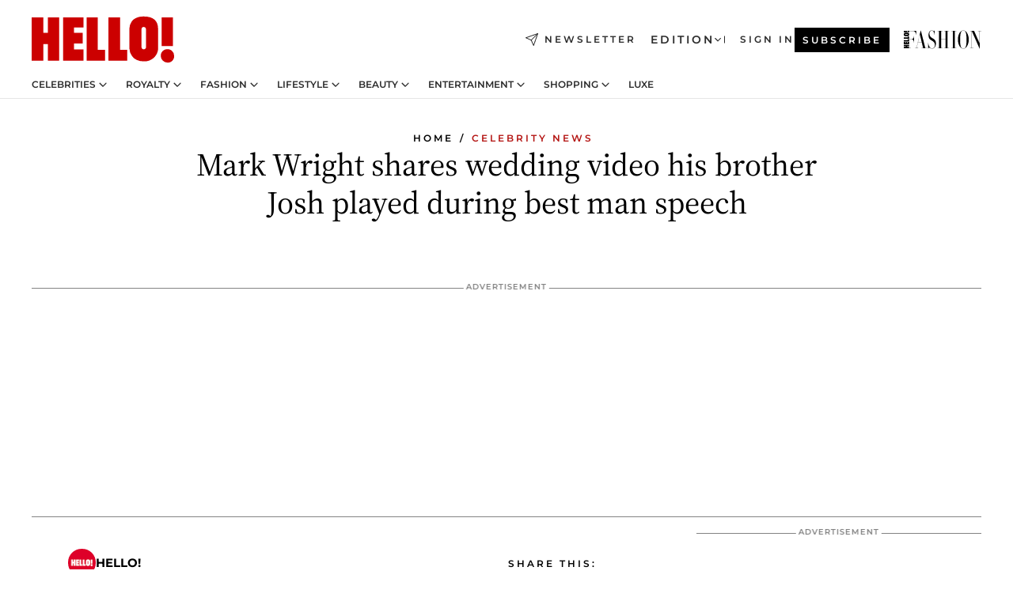

--- FILE ---
content_type: application/javascript; charset=utf-8
request_url: https://www.hellomagazine.com/_next/static/chunks/4671.4f3245c4836f365c.js?dpl=dpl_66t3kSYG4SNPKLeyYmLbcKEGcv53
body_size: -460
content:
"use strict";(self.webpackChunk_N_E=self.webpackChunk_N_E||[]).push([[4671],{44671:(e,t,a)=>{a.r(t),a.d(t,{Trackonomics:()=>u});var c=a(6029),n=a(6772),l=a.n(n),s=a(18272),o=a(55729),r=a(63898),i=a(24611);let u=()=>{let{consent:e}=(0,s.A)({vendorId:"63ee3f95b6a2e004d7667709"}),{geoBucket:t}=(0,o.useContext)(r.F);i.R.hidden("LOG","LOG","geoBucket --\x3e ".concat(t,", NEXT_PUBLIC_THEME_CONFIG --\x3e ").concat("hello"));let a=(0,o.useMemo)(()=>t&&"geo_us"===t?"hellomagazineus":"default",[t]);return a&&e?(0,c.jsx)(l(),{strategy:"afterInteractive",async:!0,id:"funnel-relay-installer","data-property-id":"PROPERTY_ID","data-customer-id":"hellomagazine_470cf_".concat(a),src:"https://cdn-magiclinks.trackonomics.net/client/static/v2/hellomagazine_470cf_".concat(a,".js")}):null}}}]);

--- FILE ---
content_type: application/javascript; charset=utf-8
request_url: https://www.hellomagazine.com/_next/static/chunks/7189.e85467333b9dc9e4.js?dpl=dpl_66t3kSYG4SNPKLeyYmLbcKEGcv53
body_size: -1092
content:
(self.webpackChunk_N_E=self.webpackChunk_N_E||[]).push([[7189],{77189:()=>{}}]);

--- FILE ---
content_type: application/javascript; charset=utf-8
request_url: https://www.hellomagazine.com/_next/static/chunks/webpack-1da2fe19632ba96a.js?dpl=dpl_66t3kSYG4SNPKLeyYmLbcKEGcv53
body_size: 2870
content:
(()=>{"use strict";var e={},a={};function t(d){var r=a[d];if(void 0!==r)return r.exports;var c=a[d]={exports:{}},f=!0;try{e[d].call(c.exports,c,c.exports,t),f=!1}finally{f&&delete a[d]}return c.exports}t.m=e,(()=>{var e=[];t.O=(a,d,r,c)=>{if(d){c=c||0;for(var f=e.length;f>0&&e[f-1][2]>c;f--)e[f]=e[f-1];e[f]=[d,r,c];return}for(var n=1/0,f=0;f<e.length;f++){for(var[d,r,c]=e[f],o=!0,b=0;b<d.length;b++)(!1&c||n>=c)&&Object.keys(t.O).every(e=>t.O[e](d[b]))?d.splice(b--,1):(o=!1,c<n&&(n=c));if(o){e.splice(f--,1);var i=r();void 0!==i&&(a=i)}}return a}})(),t.n=e=>{var a=e&&e.__esModule?()=>e.default:()=>e;return t.d(a,{a:a}),a},(()=>{var e,a=Object.getPrototypeOf?e=>Object.getPrototypeOf(e):e=>e.__proto__;t.t=function(d,r){if(1&r&&(d=this(d)),8&r||"object"==typeof d&&d&&(4&r&&d.__esModule||16&r&&"function"==typeof d.then))return d;var c=Object.create(null);t.r(c);var f={};e=e||[null,a({}),a([]),a(a)];for(var n=2&r&&d;"object"==typeof n&&!~e.indexOf(n);n=a(n))Object.getOwnPropertyNames(n).forEach(e=>f[e]=()=>d[e]);return f.default=()=>d,t.d(c,f),c}})(),t.d=(e,a)=>{for(var d in a)t.o(a,d)&&!t.o(e,d)&&Object.defineProperty(e,d,{enumerable:!0,get:a[d]})},t.f={},t.e=e=>Promise.all(Object.keys(t.f).reduce((a,d)=>(t.f[d](e,a),a),[])),t.u=e=>4424===e?"static/chunks/4424-2dda9544a97e6686.js":"static/chunks/"+e+"."+({61:"dea95622656fb90d",120:"8860c4c43c0c315c",213:"ef66c493f5331f21",232:"c972af247395c02a",254:"a6da42c2e1191c6d",279:"c0560f89efde2174",456:"91f89aa093137efc",632:"4650655abf341edd",643:"485d6a6acee20606",1094:"87665294481e452c",1745:"cb0a94260c4daa1d",1751:"4253388ee49c0a5e",1779:"c0a8adfcb766a689",1824:"8c32d385ebe26be3",1966:"5950658d4297973a",1983:"a124aaa5e72a91ee",2009:"188175092f24016e",2047:"362d9187907b9bb4",2091:"119eec6dc9a095a6",2122:"0a29e4dfffb36943",2396:"81a3fbdbe5cf53e7",2437:"752363fd17ba6fff",2804:"b8d53287eb68184b",2943:"532688ebe8ad0d30",2965:"81262147a74cf1ed",3060:"5d6e7ca1ac492d44",3345:"335516c2a005971b",3420:"0239232bdcabf6fb",3643:"c159ad9a88c8ed5f",3748:"e0d595330e73d408",3775:"7ba720b2853ecd54",3782:"b96dc9a118e89bc9",3944:"6343db9f9b24d92a",3970:"2038504c3e2b48d7",4113:"3c9b938a4d96b866",4225:"2aaab1e56a42592b",4245:"9d1113b2f5ec9434",4331:"4b0f0f5071aa6059",4352:"be50b7de5d4356e9",4467:"eb9afba6b975c80f",4671:"4f3245c4836f365c",4721:"e884c95331d4a500",4860:"95cf1dbba76c8871",5024:"b246cd60822800d4",5235:"b3237d01bb3abae4",5253:"22d28e6e1a1eb74c",5279:"b691d608a8860872",5310:"47bc0a5f874e2534",5725:"a445bab9d4c9329c",5853:"906bd2dc2c85583b",6159:"bf205b08e5a8519b",6253:"96d51dda717cd449",6364:"f2f50926fef8cd80",6425:"4b6b48fb35bb98b3",6475:"1612948aedc126af",6544:"e47ee3743861285d",6596:"8b285a9e8145f51f",6630:"7cf2e567ee703026",6654:"a289b9568f77e426",6903:"8b96e642f6cc37e1",6985:"daef3e777621be48",6999:"aeba0fa417d33c7d",7018:"eb517e9b1e1fd82a",7029:"f11f988440d9b2f3",7138:"0c1c51ce1ef974b5",7189:"e85467333b9dc9e4",7253:"958e93fe476b3ad7",7387:"6d5a91de579b42fa",7446:"2842669d6c44e101",7525:"73e4d32b158e4e93",7580:"698c11b7e695946d",7587:"b087a20974864a4a",7634:"a8f5588398f057c0",7695:"4ee9a50f75b3d094",7862:"5742af7ad33d6185",7955:"5c235e05d41977f2",8040:"fa66195ebb62a6c9",8382:"748199ff8872fb1a",8508:"4e26d33ad8609227",8821:"3334facc6466a4d5",8918:"e213dffdc6dac1d7",8978:"5f53a9382e21bf62",8984:"f900ef6ca88e9ad7",9014:"12378a211767eea8",9163:"f2ba708f9783e516",9179:"94f2f75ce3a6ec47",9348:"70ac19ec73953674",9688:"197753e0da021a55",9955:"9c9b2ff7c95d8d07",9987:"d0fd19bfd879e356"})[e]+".js",t.miniCssF=e=>"static/css/"+({2416:"05d6d19784e05253",2722:"fbd2cc4e3f7932fd",3278:"2790094620011c81",3453:"249d907de7e4ca11",4251:"386fb337c3a1b21c",5002:"3ff3d9a581430db3",6029:"386fb337c3a1b21c",7809:"feb1b25e542e18b9",8075:"a2bc6937a6d484c0",8137:"6e31b50d36abdd4e",8717:"31bdf3ab3e7e595f"})[e]+".css",t.g=function(){if("object"==typeof globalThis)return globalThis;try{return this||Function("return this")()}catch(e){if("object"==typeof window)return window}}(),t.o=(e,a)=>Object.prototype.hasOwnProperty.call(e,a),(()=>{var e={},a="_N_E:";t.l=(d,r,c,f)=>{if(e[d])return void e[d].push(r);if(void 0!==c)for(var n,o,b=document.getElementsByTagName("script"),i=0;i<b.length;i++){var l=b[i];if(l.getAttribute("src")==d||l.getAttribute("data-webpack")==a+c){n=l;break}}n||(o=!0,(n=document.createElement("script")).charset="utf-8",n.timeout=120,t.nc&&n.setAttribute("nonce",t.nc),n.setAttribute("data-webpack",a+c),n.src=t.tu(d)),e[d]=[r];var u=(a,t)=>{n.onerror=n.onload=null,clearTimeout(s);var r=e[d];if(delete e[d],n.parentNode&&n.parentNode.removeChild(n),r&&r.forEach(e=>e(t)),a)return a(t)},s=setTimeout(u.bind(null,void 0,{type:"timeout",target:n}),12e4);n.onerror=u.bind(null,n.onerror),n.onload=u.bind(null,n.onload),o&&document.head.appendChild(n)}})(),t.r=e=>{"undefined"!=typeof Symbol&&Symbol.toStringTag&&Object.defineProperty(e,Symbol.toStringTag,{value:"Module"}),Object.defineProperty(e,"__esModule",{value:!0})},(()=>{var e;t.tt=()=>(void 0===e&&(e={createScriptURL:e=>e},"undefined"!=typeof trustedTypes&&trustedTypes.createPolicy&&(e=trustedTypes.createPolicy("nextjs#bundler",e))),e)})(),t.tu=e=>t.tt().createScriptURL(e),t.p="/_next/",(()=>{var e={8068:0};t.f.miniCss=(a,d)=>{e[a]?d.push(e[a]):0!==e[a]&&({2416:1,2722:1,3278:1,3453:1,4251:1,5002:1,6029:1,7809:1,8075:1,8137:1,8717:1})[a]&&d.push(e[a]=(e=>new Promise((a,d)=>{var r=t.miniCssF(e),c=t.p+r;if(((e,a)=>{for(var t=document.getElementsByTagName("link"),d=0;d<t.length;d++){var r=t[d],c=r.getAttribute("data-href")||r.getAttribute("href");if("stylesheet"===r.rel&&(c===e||c===a))return r}for(var f=document.getElementsByTagName("style"),d=0;d<f.length;d++){var r=f[d],c=r.getAttribute("data-href");if(c===e||c===a)return r}})(r,c))return a();((e,a,t,d)=>{var r=document.createElement("link");return r.rel="stylesheet",r.type="text/css",r.onerror=r.onload=c=>{if(r.onerror=r.onload=null,"load"===c.type)t();else{var f=c&&("load"===c.type?"missing":c.type),n=c&&c.target&&c.target.href||a,o=Error("Loading CSS chunk "+e+" failed.\n("+n+")");o.code="CSS_CHUNK_LOAD_FAILED",o.type=f,o.request=n,r.parentNode.removeChild(r),d(o)}},r.href=a,!function(e){if("function"==typeof _N_E_STYLE_LOAD){let{href:a,onload:t,onerror:d}=e;_N_E_STYLE_LOAD(0===a.indexOf(window.location.origin)?new URL(a).pathname:a).then(()=>null==t?void 0:t.call(e,{type:"load"}),()=>null==d?void 0:d.call(e,{}))}else document.head.appendChild(e)}(r)})(e,c,a,d)}))(a).then(()=>{e[a]=0},t=>{throw delete e[a],t}))}})(),(()=>{var e={8068:0};t.f.j=(a,d)=>{var r=t.o(e,a)?e[a]:void 0;if(0!==r)if(r)d.push(r[2]);else if(/^(8(068|075|137|717)|2416|2722|3278|3453|4251|5002|6029|7809)$/.test(a))e[a]=0;else{var c=new Promise((t,d)=>r=e[a]=[t,d]);d.push(r[2]=c);var f=t.p+t.u(a),n=Error();t.l(f,d=>{if(t.o(e,a)&&(0!==(r=e[a])&&(e[a]=void 0),r)){var c=d&&("load"===d.type?"missing":d.type),f=d&&d.target&&d.target.src;n.message="Loading chunk "+a+" failed.\n("+c+": "+f+")",n.name="ChunkLoadError",n.type=c,n.request=f,r[1](n)}},"chunk-"+a,a)}},t.O.j=a=>0===e[a];var a=(a,d)=>{var r,c,[f,n,o]=d,b=0;if(f.some(a=>0!==e[a])){for(r in n)t.o(n,r)&&(t.m[r]=n[r]);if(o)var i=o(t)}for(a&&a(d);b<f.length;b++)c=f[b],t.o(e,c)&&e[c]&&e[c][0](),e[c]=0;return t.O(i)},d=self.webpackChunk_N_E=self.webpackChunk_N_E||[];d.forEach(a.bind(null,0)),d.push=a.bind(null,d.push.bind(d))})()})();

--- FILE ---
content_type: application/javascript; charset=utf-8
request_url: https://www.hellomagazine.com/_next/static/p6PfcnmryM9YxCx39Vg20/_buildManifest.js?dpl=dpl_66t3kSYG4SNPKLeyYmLbcKEGcv53
body_size: -194
content:
self.__BUILD_MANIFEST=function(e,s,a,t,i,o,r,n,c,d,h){return{__rewrites:{afterFiles:[{has:a,source:"/logos/:filepath*",destination:a},{has:a,source:"/feeds/froomle/:id/",destination:"/api/froomle/:id/"},{has:a,source:"/feeds/marfeel/:id/",destination:"/api/marfeel/:id/"},{has:a,source:"/feeds/google/rss/",destination:"/api/rss/?provider=googlelegacy&edition=any&taxonomySlug=any&article=any&limit=50&key=dfb65fb0-de1a-44ca-b3ce-d2c31ff60ea6"},{has:[{type:"query",key:"key",value:"(?<uuid>.*)"}],source:n,destination:"/api/rss/?provider=:provider&edition=:edition&taxonomySlug=:taxonomy&articleLabel=:label&limit=:number&key=:uuid"},{has:a,source:n,destination:"/api/rss/?provider=:provider&edition=:edition&taxonomySlug=:taxonomy&articleLabel=:label&limit=:number"},{has:a,source:"/ads.txt",destination:c},{has:a,source:"/app-ads.txt",destination:c},{has:a,source:"/sitemap/:sitemap",destination:a},{has:a,source:"/sitemap.xml",destination:a},{has:a,source:"/:section*/siteIndex.xml",destination:a},{has:a,source:"/:section*/siteMap_:year.xml",destination:a},{has:a,source:"/:section*/siteMap_news.xml",destination:a},{has:a,source:"/hfm/_next/static/:path*",destination:a},{has:a,source:"/hfm/icons/:path*",destination:a}],beforeFiles:[],fallback:[]},__routerFilterStatic:{numItems:10,errorRate:1e-4,numBits:192,numHashes:14,bitArray:[1,0,1,e,e,e,0,s,e,e,e,e,e,e,s,s,e,s,e,e,s,s,s,e,e,e,s,s,s,e,e,s,e,e,e,s,s,s,s,e,s,s,s,s,s,e,s,e,s,s,e,e,e,e,s,s,s,e,e,e,s,e,e,s,e,e,s,e,e,s,e,e,e,s,s,e,s,e,s,e,s,e,e,e,s,s,s,s,e,s,e,e,e,e,s,s,s,s,s,e,e,e,e,s,e,s,e,s,s,e,e,s,e,e,e,s,s,e,s,e,s,s,e,e,e,s,e,e,s,s,e,e,e,e,s,e,s,e,e,e,s,e,s,e,e,s,e,s,e,e,s,e,s,s,e,s,e,s,s,s,s,e,s,e,s,e,s,e,s,s,e,e,s,s,e,e,s,e,s,e,s,s,e,s,s,s,e,s,e,s,s,s]},__routerFilterDynamic:{numItems:3,errorRate:1e-4,numBits:58,numHashes:14,bitArray:[e,e,e,e,s,s,s,s,s,s,e,s,e,s,s,s,e,s,s,e,s,e,s,e,e,s,e,e,s,e,e,e,e,s,e,s,e,e,e,e,s,s,s,s,s,s,e,s,s,s,e,s,e,s,s,e,s,e]},"/404":[t,i,o,r,"static/chunks/pages/404-6eabeaf69192d7e9.js"],"/500":[t,i,o,r,"static/chunks/pages/500-26b95421302b158c.js"],"/_error":["static/chunks/pages/_error-6b187ff0763e54e2.js"],"/article/[...path]":[t,i,o,r,"static/css/afe6d837ce3c2cbc.css","static/chunks/pages/article/[...path]-ac21239e8b142fe9.js"],"/home/[...path]":[t,i,o,r,"static/chunks/pages/home/[...path]-e737715c0877ff63.js"],"/other/[...path]":[t,i,o,r,"static/chunks/pages/other/[...path]-dfcc1eb8a1417d44.js"],sortedPages:["/404","/500","/_app","/_error","/article/[...path]","/home/[...path]","/other/[...path]"]}}(1,0,void 0,"static/chunks/1609-4252f898d0831c6c.js","static/chunks/4424-2dda9544a97e6686.js","static/css/e629d935f392eb12.css","static/chunks/3323-f7b459d8a4811782.js","/feeds/:provider/:edition/:taxonomy/:label/:number.xml","/api/adsTxt/",1e-4,14),self.__BUILD_MANIFEST_CB&&self.__BUILD_MANIFEST_CB();